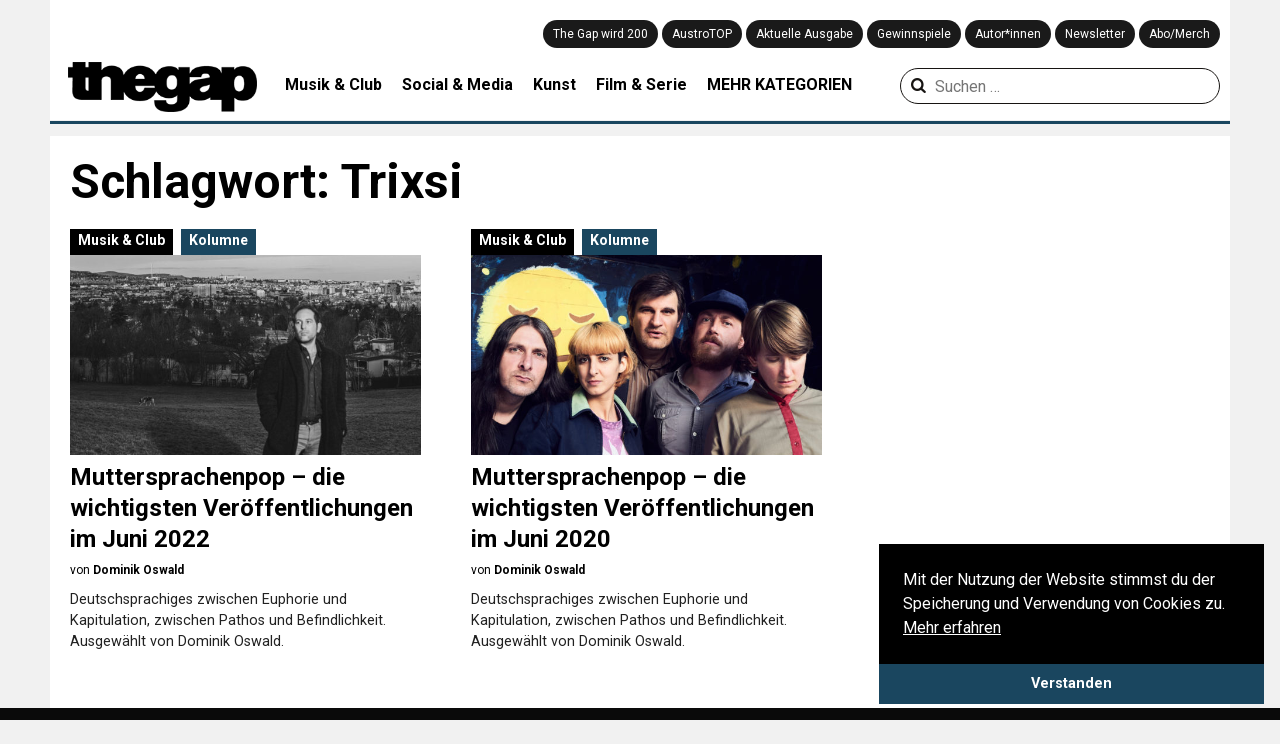

--- FILE ---
content_type: text/css; charset=utf-8
request_url: https://thegap.at/wp-content/themes/thegap/css/main.css?v=1744930979
body_size: 7900
content:
@charset "UTF-8";html{font-family:sans-serif;-webkit-text-size-adjust:100%;-ms-text-size-adjust:100%}article,aside,details,figcaption,figure,footer,header,main,menu,nav,section,summary{display:block}audio,canvas,progress,video{display:inline-block;vertical-align:baseline}audio:not([controls]){display:none;height:0}[hidden],template{display:none}a{background-color:transparent}a:active,a:hover{outline:0}abbr[title]{border-bottom:1px dotted}b,strong{font-weight:700}dfn{font-style:italic}h1{font-size:2em;margin:.67em 0}mark{background:#ff0;color:#000}small{font-size:80%}sub,sup{font-size:75%;line-height:0;position:relative;vertical-align:baseline}sup{top:-.5em}sub{bottom:-.25em}img{border:0}svg:not(:root){overflow:hidden}figure{margin:0 1em 0 0}hr{box-sizing:content-box;height:0}pre,samp{font-family:monospace,monospace;font-size:1em}button,input,optgroup,select,textarea{color:inherit;font:inherit;margin:0}input:focus{outline:none}button{overflow:visible}button,select{text-transform:none}button,html input[type=button],input[type=reset],input[type=submit]{-webkit-appearance:button;cursor:pointer}button[disabled],html input[disabled]{cursor:default}button::-moz-focus-inner{border:0;padding:0}input{line-height:normal}input::-moz-focus-inner{border:0;padding:0}input[type=checkbox],input[type=radio]{box-sizing:border-box;padding:0}input[type=number]::-webkit-inner-spin-button,input[type=number]::-webkit-outer-spin-button{height:auto}input[type=search]{-webkit-appearance:textfield;box-sizing:content-box}input[type=search]::-webkit-search-cancel-button,input[type=search]::-webkit-search-decoration{-webkit-appearance:none}fieldset{border:1px solid silver;margin:0 2px;padding:.35em .625em .75em}legend{border:0;padding:0}textarea{overflow:auto}optgroup{font-weight:700}table{border-collapse:collapse;border-spacing:0}td,th{padding:0}body,button,input,select,textarea{color:#404040;font-family:"Lora",serif;font-size:1rem;line-height:1.5}h1,h2,h3,h4,h5,h6{clear:both}cite,dfn,em,i{font-style:italic}blockquote{margin:0 1.5em}address{margin:0 0 1.5em}pre{background:#eee;font-family:"Courier 10 Pitch",Courier,monospace;font-size:.9375rem;line-height:1.6;margin-bottom:1.6em;max-width:100%;overflow:auto;padding:1.6em}code,kbd,tt,var{font-family:"Roboto",sans-serif}abbr,acronym{border-bottom:1px dotted #666;cursor:help}ins,mark{background:#fff9c0;text-decoration:none}big{font-size:125%}html{box-sizing:border-box}*,:after,:before{box-sizing:inherit}body{background:#fff}blockquote:after,blockquote:before,q:after,q:before{content:""}blockquote,q{quotes:"„" "“" "‚" "‘"}hr{background-color:#ccc;border:0;height:1px;margin-bottom:1.5em}ol,ul{margin:0 0 1.5em 1em}ul{list-style:disc}ol{list-style:decimal}li>ol,li>ul{margin-bottom:0;margin-left:1.5em}dt{font-weight:700}dd{margin:0 1.5em 1.5em}img{height:auto;max-width:100%;width:auto;display:block}table{margin:0 0 1.5em;width:100%}.main-navigation{clear:both;display:block;width:100%}.main-navigation ul{list-style:none;margin:0;padding-left:0}.main-navigation li{display:inline-block;position:relative}.main-navigation a{display:block;text-decoration:none}.main-navigation ul ul{box-shadow:0 3px 3px rgba(0,0,0,.2);float:left;position:absolute;top:1.5em;left:-999em;z-index:99999}.main-navigation ul ul ul{left:-999em;top:0}.main-navigation ul ul a{width:200px}.main-navigation ul li.focus>ul,.main-navigation ul li:hover>ul{left:auto}.main-navigation ul ul li.focus>ul,.main-navigation ul ul li:hover>ul{left:100%}.main-navigation.toggled ul,.menu-toggle{display:block}.site-main .comment-navigation,.site-main .post-navigation,.site-main .posts-navigation{margin:0 0 1.5em;overflow:hidden}.comment-navigation .nav-next,.comment-navigation .nav-previous,.post-navigation .nav-next,.post-navigation .nav-previous,.posts-navigation .nav-next,.posts-navigation .nav-previous{margin:20px 0 0;width:40%;text-transform:uppercase}.comment-navigation .nav-previous,.post-navigation .nav-previous,.posts-navigation .nav-previous{float:left}.comment-navigation .nav-next,.post-navigation .nav-next,.posts-navigation .nav-next{float:right;text-align:right}.post-navigation .post-thumbnail-bg{display:block;background-repeat:no-repeat;background-size:cover;height:180px;background-position:top}.screen-reader-text{clip:rect(1px,1px,1px,1px);position:absolute!important;height:1px;width:1px;overflow:hidden}.screen-reader-text:focus{background-color:#f1f1f1;border-radius:3px;box-shadow:0 0 2px 2px rgba(0,0,0,.6);clip:auto!important;color:#21759b;display:block;font-size:.875rem;font-weight:700;height:auto;left:5px;line-height:normal;padding:15px 23px 14px;text-decoration:none;top:5px;width:auto;z-index:100000}.alignleft{display:inline;float:left;margin-right:1.5em}.alignright{display:inline;float:right;margin-left:1.5em}.aligncenter{clear:both;display:block;margin-left:auto;margin-right:auto}.clear:after,.clear:before,.comment-content:after,.comment-content:before,.entry-content:after,.entry-content:before,.site-content:after,.site-content:before,.site-footer:after,.site-footer:before,.site-header:after,.site-header:before{content:"";display:table}.clear:after,.comment-content:after,.entry-content:after,.site-content:after,.site-footer:after,.site-header:after{clear:both}.widget{margin:0 0 1.5em}.widget select{max-width:100%}.widget_search .search-submit{display:none}.sticky{display:block}.byline,.updated:not(.published){display:none}.group-blog .byline,.single .byline{display:inline}.entry-content,.entry-summary,.page-content{margin:1.5em 0 0}.page-links{clear:both;margin:0 0 1.5em}.archive .format-aside .entry-title,.blog .format-aside .entry-title{display:none}.comment-content a{word-wrap:break-word}.bypostauthor{display:block}.infinite-scroll.neverending .site-footer,.infinite-scroll .posts-navigation{display:none}.infinity-end.neverending .site-footer{display:block}.comment-content .wp-smiley,.entry-content .wp-smiley,.page-content .wp-smiley{border:none;margin-bottom:0;margin-top:0;padding:0}.wp-caption,embed,iframe,object{max-width:100%}.wp-caption{margin-bottom:1.5em}.wp-caption img[class*=wp-image-]{display:block;margin-left:auto;margin-right:auto}.wp-caption .wp-caption-text{margin:.8075em 0;font-size:14px;color:grey;font-style:italic}.wp-caption-text{text-align:center}.taxonomy-description{margin-bottom:20px}.gc-image-contener{display:inline-flex;flex-wrap:wrap}span.gc-image-parent{height:180px;margin:0 10px 10px 0}img.gc-img{height:100%!important;width:auto!important}@media (max-width:360px){span.gc-image-parent{height:170px}}body{font-family:"Roboto",sans-serif;color:#000;padding:0;margin:0;background:#f1f1f1}h1,h2,h3,h4,h5,h6{margin-top:0}h1{margin:0;font-size:3em;line-height:1.1em}h1,h2{font-weight:700}h2{font-size:24px;line-height:1.3em;margin-bottom:12px}a,h2{text-decoration:none}a{color:#1a465f}a:active,a:focus,a:hover{color:#1a465f;outline:0}.entry-content p a,.featured-article .featured-content p a{text-decoration:none;color:#000;transition:box-shadow .15s ease-out 0s;background:transparent;border-bottom:0 solid rgba(26,71,96,.5);box-shadow:inset 0 -6px 0 rgba(26,71,96,.5);padding-bottom:1px}.entry-content p a:hover,.featured-article .featured-content p a:hover{text-decoration:none;box-shadow:inset 0 -2em 0 rgba(26,71,96,.5)}p{font-size:18px;line-height:28px;margin:0 0 1.5em}.entry-content ul,p{font-family:"Lora",serif}input{font-family:"Roboto",sans-serif}img.alignnone{margin:20px 0}.clearfix{display:block}.clearfix:after{content:".";display:block;height:0;clear:both;visibility:hidden}header#top{max-width:1180px;width:100%;padding:0;margin:0 auto}header#top.notstart{border-bottom:3px solid #1a465f;padding:0 0 1px}header#top.header-featured{max-width:100%}header#top #logo{background:#fff;display:block;text-align:center;padding:0;margin-bottom:0;height:120px}header#top #logo img{height:50px;width:auto;display:inline;margin-top:62px}header .logo-title{font-size:11px;color:#fff;text-align:center;display:none}header#top h3{font-size:36px;margin:0 0 48px;font-weight:900;line-height:32px;letter-spacing:-2px}header#top #navi_holder{position:relative;z-index:999;background:#fff}header#top #left_logo{float:left;width:19%}header#top #left_logo #social_logo{background:#1a465f;text-align:center;padding:8px 0}header#top #left_logo #social_logo a{color:#fff;padding:0 5px}#mainnavi ul{list-style-type:none;margin:0;padding:0 10px 0 0;text-align:right}#mainnavi ul li{display:inline-block}#mainnavi ul li a{color:#fff;font-size:12px!important;padding:0 10px;display:block;font-weight:400;background-color:#1a1a1a;height:28px;line-height:28px;border-radius:50px}#mainnavi ul li.current-menu-item a,#mainnavi ul li a:hover{color:#fff;text-decoration:underline}nav#site-navigation{background:#fff;float:left;width:auto;clear:none;margin-left:1px}nav#site-navigation ul{list-style-type:none}nav#site-navigation a{padding:0 10px;color:#000;font-size:16px;font-weight:700;height:34px;line-height:34px}nav#site-navigation li:last-child a{border:0}nav#site-navigation a:hover{background:#1a465f;color:#fff}nav#site-navigation li{float:left}.menu_btn_holder{float:left;position:relative;font-weight:300}.menu_btn_holder:hover nav.sub-navigation{display:block}.menu_btn_holder nav.sub-navigation{padding:10px;z-index:2;display:none;background:#1a465f;width:25%;min-width:300px;top:34px;right:0;position:absolute}.menu_btn_holder nav.sub-navigation li{float:none;display:block;padding:10px;border-bottom:1px solid #1a465f}.menu_btn_holder nav.sub-navigation li:last-child{border-bottom:0}.menu_btn_holder nav.sub-navigation li a{font-size:18px;color:#fff}.menu_btn_holder nav.sub-navigation li a:hover{color:#0a0a0a}.menu_btn_holder .menu_btn{background:#1a465f;color:#fff;display:block;font-size:28px;padding:18px 27px;margin:0 1px}.more_cats_btn .menu_btn{background:#fff;color:#000;float:left;font-weight:700;font-size:16px;padding:0 10px;margin:0;height:34px;line-height:34px}.menu_btn_holder.more_cats_btn nav.sub-navigation{background:#0a0a0a}.menu_btn_holder.more_cats_btn nav.sub-navigation li{border-bottom:1px solid #262626}.menu_btn_holder.more_cats_btn nav.sub-navigation li:last-child{border-bottom:0}.menu_btn_holder.more_cats_btn nav.sub-navigation li a:hover{color:#1a465f}#mobile_menu{background:#000;right:0}#mobile_menu,#mobile_menu_left{color:#fff;font-size:25px;position:absolute;top:0;padding:20px 30px 21px}#mobile_menu_left{background:#1a465f;left:0}.search_holder{float:right;padding:0;background:#fff;border:1px solid #171412;border-radius:50px;margin-right:10px}.search_holder.open{width:320px}.search_holder input{background:none;border:0;width:100%;font-size:16px;color:#171412;padding:0;height:34px;display:block}.search_holder input:focus{outline:none}.search_holder form{width:calc(100% - 34px);float:left;padding:0;display:none}.search_holder.open form{display:block}.search_holder .search-submit{display:none}.search_holder a{display:block;color:#171412;float:left;width:34px;height:34px;line-height:34px;font-size:16px;padding:0;text-align:center}.flexslider__wrapper{position:relative;overflow:hidden;padding-bottom:40%}.flexslider__wrapper img{position:absolute;top:-100%;left:0;right:0;bottom:-100%;margin:auto}.flexslider__title{position:absolute;bottom:10%;left:10%;padding:20px;background-color:rgba(0,0,0,.8);max-width:680px}.flexslider__title h1{font-size:34px;color:#fff;margin-top:16px}.flexslider__author{font-size:14px;color:#fff;margin:8px 0 0 20px}.flexslider__author a{font-weight:700;color:#fff;letter-spacing:.5px}.flexslider__labels{margin:-40px 0 6px 12px}.flexslider__cat,.flexslider__label{display:inline-block}.flexslider__cat ul,.flexslider__label ul{display:inline-block;list-style:none;padding:0;margin:0 0 0 4px}.flexslider__cat ul li,.flexslider__label ul li{display:inline-block;padding:6px;margin-right:6px;color:#fff}.flexslider__cat ul li{background-color:#1a465f}.flexslider__cat ul li a{color:#fff}.flexslider__label ul li{background-color:#fff}.flexslider__label ul li a{color:#000}a.gallery-navigation{display:none;text-align:center;position:absolute;z-index:10;top:46%}.flexslider:hover a.gallery-navigation{display:inline-block}a.gallery-navigation i{border-radius:50%;display:inline-block;background:#000;color:#fff;width:40px;height:40px;padding:5px 0 0;transition:.5s;font-size:20px}a.gallery-navigation.flex-prev{left:28px}a.gallery-navigation.flex-next{right:28px}.slider img{width:100%;height:auto}.wrapper{width:100%;max-width:1180px;margin:0 auto;background:#fff;padding:20px}#primary.content-area{width:66%;float:left}#secondary.widget-area{float:right;width:32%}.more-articles-item,.more-articles-wrapper{display:flex}.more-articles{width:68%}.more-articles-sidebar{width:32%}.more-articles-item__img{width:35%}.more-articles-item__text{width:calc(65% - 40px);padding:20px}.more-articles .entry-header{margin-top:8px}a.index-thumbnail{height:200px;display:block;background-size:cover;background-position:50%}.entry-header a{color:#000}.newexcerptclass p{font-family:"Roboto",sans-serif;font-size:1.4em;line-height:1.4em}.entry-meta{font-size:14px;margin:20px 0 30px;border-bottom:4px solid #000;padding:0 0 8px;text-align:right}.entry-meta a{font-weight:700;color:#000}a.author-entry-meta{font-size:16px}.cat-links,.labelslinks,.posted-on,.posted-on a{color:#b4b4b4}.cat-links a,.labelslinks a{color:#1a465f}.more-articles article{margin:0 0 30px}.more-articles article h2{margin:0}.more-articles article .article_meta{padding:0;margin:5px 0 8px}.more-articles article .entry-content p{font-family:"Roboto",sans-serif;font-size:14px;line-height:22px;margin-bottom:6px}article{break-inside:avoid}h1.entry-title{margin-bottom:20px}.post h1.entry-title{margin-bottom:0}.entry-content,.entry-summary,.page-content{margin:0}.entry-thumbnail{margin-bottom:20px}.entry-thumbnail img{width:100%;height:auto}.entry-copyright{font-style:italic;margin:2px 0 12px;font-size:12px;text-align:right;clear:both}article .article_meta{padding:6px 0 4px;font-size:12px;color:#000}article .article_meta a{color:#000;font-weight:700}article h2 a{color:#000}.article_meta{font-size:14px;color:#666;padding:8px 4px}.cat{background:#000;display:inline-block;text-decoration:none;font-weight:900;font-size:14px;padding:1px 8px 4px;text-transform:capitalize}.cat,.cat a{color:#fff}.label a{text-transform:uppercase}.label a,.labels{color:#fff;display:inline-block;text-decoration:none;font-weight:900;font-size:14px;padding:1px 8px 4px;background:#1a465f}.labels{margin-left:4px}.labels a{color:#fff}article.box{margin:20px -20px 20px 0}article.box h3{display:inline-block;margin-bottom:8px}article .box-content{background:#333;padding:12px;color:#fff;font-size:14px}article .box-content small{display:block;margin:12px 0}article.box .avatar{margin:0 12px}#autor_holder .icons a,.author-box-single .icons a,article.box .icons a{margin:0 0 0 8px}.box-content-text{margin-left:32%}.featured-wrapper{position:relative}.featured-postthumbnail{background-size:cover;background-position:50%;background-repeat:no-repeat}.featured-postthumbnail:after{padding-top:56.25%;display:block;content:""}.featured-copyright{position:absolute;display:inline-block;margin-top:-66px;padding:4px 8px;font-size:12px;background:hsla(0,0%,100%,.7);color:#000;right:0}.featured-article .featured-content h2,.featured-article .featured-content h3,.featured-article .featured-content h4,.featured-article .featured-content p,.featured-article .us_posts_top{max-width:800px;margin-left:auto;margin-right:auto;padding:0 12px}.featured-content{background:#fff}.featured-content .thegap-tags{max-width:800px;margin:20px auto}.featured-content figure,.featured-content img.alignnone{margin:40px auto!important}.featured-article header{display:block;position:relative;background:#fff;max-width:838px;padding:30px;margin:-12% auto 0}.featured-article header a{color:#000;font-weight:700}.featured-article header h2{font-family:"Roboto",sans-serif;font-size:20px;line-height:30px}.featured-gallery-content{display:flex;flex-wrap:wrap;max-width:1040px;margin:40px auto;justify-content:center}.featured-gallery-content__item{display:inline-block;width:calc(100% - 40px);max-width:500px;padding:20px}.featured-gallery-content__item h4{margin:4px 0;font-size:16px}.featured-gallery-content__item h4 span{font-size:14px;font-weight:400;color:#787878}.featured-gallery-content__item-resize{display:block;background-size:cover;background-position:50%;background-repeat:no-repeat}.featured-gallery-content__item-resize:after{padding-top:56.25%;display:block;content:""}.start-sidebar{background:#333;padding:12px;margin-top:20px}.widget-title{display:block;font-size:18px;font-weight:700;margin:12px 0 24px;border-bottom:3px solid #fff;padding-bottom:8px;text-transform:uppercase;letter-spacing:1px;text-align:center;color:#fff}.sidebar-sticky{width:300px;height:600px;float:left}.ausgaben article{padding-bottom:30px}a.ausgaben-title{display:block;color:#fff;font-size:1.6em;margin:0 0 12px}.ausgaben-text{color:#fff;font-size:14px;line-height:21px;font-weight:300;font-family:"Roboto",sans-serif}.wpp-list{padding:0;margin:0;list-style-type:none}a.wpp-post-title{color:#fff!important;text-decoration:none}.wpp-list li{margin-bottom:20px;padding-bottom:20px;border-bottom:1px solid #fff}.wpp-meta{display:block;font-size:14px}.wpp-list .wpp-post-title{font-size:20px;display:block}.wpp-no-data{color:#fff}.wpp-list .left{float:left;width:30%}.wpp-list .right{float:right;width:70%;font-size:12px;color:#e9e9e9}.wpp-list .ende{float:right;width:70%;font-size:14px;margin:4px 0 0;color:hsla(0,0%,100%,.6);font-weight:300}.page-title,.start-popular-post h2,.start-sidebar h2,.widget-area h2{font-weight:600;text-transform:uppercase;font-size:18px;border-top:5px solid #0a0a0a;padding:16px 0;border-bottom:1px solid #f4f4f4;margin:0 0 20px}.popular-posts,.start-popular-post{background:#1a465f;padding:12px}.popular-posts-grey{background:#333}.wpp-thumbnail{width:80px;float:none!important}#autor_holder,#autor_holder .wrapper{background:#000}#autor_holder ul li{min-height:270px}#autor_holder ul li:hover{background:#e9e9e9}#autor_holder h4{font-size:2em;margin:20px 0;color:#fff}#autor_holder h3{float:left}#autor_holder h5{font-size:1.1em;margin:1px 0 20px;color:#000;padding:8px 12px}#autor_holder .black{background:#fff;color:#000;padding:30px 0 0}#autor_holder .black .icons{display:inline-block}#autor_holder .black .avatar{width:160px;margin:0}#autor_holder .black .right{float:left;width:45%}#autor_holder .articles{width:100%;margin:20px 0 0}#autor_holder .articles ul{list-style-type:none;margin:0;padding:0;-webkit-column-count:4;-webkit-column-gap:20px;-moz-column-count:4;-moz-column-gap:20px;column-count:4;column-gap:20px}#autor_holder .articles ul li{break-inside:avoid}#autor_holder .articles ul li a{color:#000}#autor_top #autor_holder .black{padding:0;background:#fff;color:#000}#autor_top #autor_holder .black .right{width:calc(100% - 225px)}#autor_top #autor_holder .black .wrapper{padding:0}#autor_top #autor_holder .black .icons a{color:#000}#autor_holder .black .wrapper{background:#fff;padding:0;margin-bottom:30px}.single-author{display:flex}.single-author__avatar{width:210px}.single-author__meta{width:100%;padding:0 20px}a.single-author__name{display:inline-block;font-size:22px;margin-bottom:0;color:#000;font-weight:700}.single-author__description{margin:8px 0 0;max-width:600px}.single-author__icons{margin:8px 0 0;font-size:15px;text-transform:uppercase;font-weight:700}.single-author__icons a{display:inline-block;margin:8px 18px 0 0}.author-last-articles__title{font-size:24px;margin:38px 0 18px}.author-last-articles__title small{display:block;font-size:14px}.author-last-articles__post{background-size:cover;display:block;height:150px;background-repeat:no-repeat;background-position:top}.author-box-single{margin-bottom:30px}.author-box-single .avatar{margin:0 12px 0 0}.author-box-single .author-content{float:right;width:70%}.author-box-single .author-content h2{display:inline-block;font-size:30px;margin-right:4px}.author-box-single .author-content a{color:#000}.avatar{width:25%;float:left}footer #menu-footer-menue{list-style-type:none;margin:0;padding:0 0 12px}footer #menu-footer-menue li{border-right:1px solid #404040;line-height:16px;margin-right:5px;display:inline-block}footer #menu-footer-menue li:last-child{border:0}footer #menu-footer-menue li a{padding-right:10px;font-size:16px;color:#fff}div#footer_widget a{color:#1a465f!important}footer{background:#0a0a0a;color:#fff;padding:30px 0 0}footer .social_logo{margin-bottom:24px;font-size:18px;display:none}footer .social_logo a{margin:0 4px}footer a,footer a:hover{color:#fff}footer .logo{margin-bottom:14px;display:block}footer .logo img{width:auto;height:49px}footer p{font-size:16px;font-family:"Roboto",sans-serif;line-height:22px}footer ul{list-style-type:none;margin:0;padding:0}footer ul li a{list-style-type:none;font-size:14px;color:#fff}footer .column_1_3 b{display:inline-block;margin-bottom:12px;color:#fff}footer .wrapper{background:#0a0a0a;padding:0}footer.sponsored,footer.sponsored .wrapper{color:#0a0a0a;background-color:#fff}footer.sponsored .wrapper a,footer.sponsored .wrapper a:hover,footer.sponsored a,footer.sponsored a:hover{color:#0a0a0a}.mosaic{width:100%;margin-top:20px}.mosaic-items{margin-bottom:30px;width:calc(33.333% - 33.333px)}article.mosaic-items h2{margin:7px 0 0}article.mosaic-items p{margin-bottom:0}.mosaic.two .mosaic-items{width:calc(50% - 25px)}.mosaic article .entry-content p{font-family:"Roboto",sans-serif;font-size:.9em;line-height:1.5em;color:#212121;margin:6px 0}.us_wrapper.us_share_buttons.us_tal{display:flex}.us_wrapper .us_button{width:100%}.column_1_3{width:33%;float:left;margin-right:2%}.column_1_3.first{width:29.5%}.column_1_3.last{width:33%;margin-right:0}.column_1_3.last ul,.column_1_3.middle ul{column-count:2;column-gap:20px}.page.has-post-thumbnail .attachment-post-thumbnail{margin-bottom:20px}.thegap-tags{margin:12px 0 20px;border-top:1px solid #1a465f;border-bottom:1px solid #1a465f;padding:12px;text-transform:uppercase}.thegap-tags a{display:inline-block;background:#1a465f;padding:3px 8px;color:#fff;font-size:10px;font-weight:700;letter-spacing:1px;margin:0 8px 0 0}.thegap-tags a:hover{opacity:.8}.thegap-tags__title{display:inline-block;font-size:14px;font-weight:700;margin-right:12px}.banner_single-footer{text-align:center}.banner_single-footer img{display:inline-block}.thegap-newsletterbox{background:#1a465f;padding:30px 20px;color:#fff;margin:20px 0;font-weight:300;font-size:14px;text-align:center}.thegap-newsletterbox-content{margin:0 auto;width:80%}.thegap-newsletterbox p{margin:12px auto;font-family:"Roboto",sans-serif}.thegap-newsletterbox form{display:inline-block;width:100%;text-align:center}.thegap-newsletterbox input[type=email]{color:#6a6a6a;background:#fff;border:0;padding:12px;border-radius:0;width:100%}.thegap-newsletterbox input[type=submit]{background:#333;border:3px solid #fff;padding:12px;font-size:16px;font-weight:700;border-radius:0;color:#fff;text-transform:uppercase;width:100%}.thegap-newsletterbox input[type=submit]:hover{background:#676767}.thegap-newsletterbox__title{font-size:28px;font-weight:700;text-transform:uppercase;letter-spacing:1px}#main .search-form input.search-field{display:block;color:#6a6a6a;background:#fff;border:1px solid #bbb;padding:12px;border-radius:0;width:calc(100% - 26px)}#main .search-form input.search-submit{display:block;background:#333;padding:12px;font-size:16px;font-weight:700;border-radius:0;border:0;color:#fff;text-transform:uppercase;width:100%}#main .search-form input.search-submit:hover{background:#676767}.page-numbers-wrapper,.wp-pagenavi{text-align:center;text-transform:uppercase;font-size:12px;font-weight:700;margin-bottom:30px}.wp-pagenavi a,a.page-numbers{display:inline-block;background:#1a465f;padding:9px 18px;color:#fff;margin:2px 1px}.wp-pagenavi a:hover,a:hover.page-numbers{background:none;color:#212121;padding:7px 16px;border:2px solid #1a465f}.wp-pagenavi .pages{margin-right:4px}.page-numbers.current,.wp-pagenavi .current{display:inline-block;border:2px solid #1a465f;padding:7px 16px;color:#212121;margin:0 1px;background:none}.wpvq{max-width:100%!important}.form-message.error,.thegap-notification,.torro-notice,form.torro-form ul.error-messages li{display:block;text-align:center;font-weight:700;border:3px solid #212121!important;padding:12px!important;margin:12px 0;color:#fff;box-shadow:none!important}.form-message.error p,.thegap-notification p,.torro-notice p,form.torro-form ul.error-messages li p{font-family:"Roboto",sans-serif;margin:0}.torro-notice .torro-warning-notice{background-color:#000}.thegap-success,.torro-success-notice{border-color:#2ecc71;background-color:#27ae60}.form-message.error,.thegap-error{border-color:#f1c40f;background-color:#e67e22}form.torro-form{font-family:"Roboto",sans-serif;border-top:4px solid #212121;padding:20px;margin-bottom:30px}form.torro-form p [aria-hidden=true]{font-size:.8rem;font-weight:700}form.torro-form ul.error-messages li{border-color:#f1c40f;background-color:#e67e22}form.torro-form legend{font-weight:700}form.torro-form input[type=submit]{background:#333;border:3px solid #fff;padding:12px;font-size:16px;font-weight:700;border-radius:0;color:#fff;text-transform:uppercase;width:100%;margin-top:20px}form.torro-form input[type=submit]:hover{background:#676767}form.torro-form input[name=torro_submission_back]{font-size:12px;background:#8f8f8f;padding:6px}form.torro-form .torro_element_radio{margin:8px 0}form.torro-form input[type=email],form.torro-form input[type=text]{color:#6a6a6a;background:#fff;border:1px solid #6a6a6a;padding:12px;border-radius:0;width:100%}form.torro-form .torro-element-multiplechoice,form.torro-form .torro-element-textfield{margin-top:12px;font-weight:700}form.torro-form ul.error-messages{list-style:none;margin:0;padding:0}form.torro-form input[name=torro_submission]{background-color:#27ae60}.gewinnen-wrapper{display:flex;flex-wrap:wrap}article.gewinnen-post{border-bottom:3px solid #212121;padding-bottom:30px;display:block;width:calc(50% - 24px);margin:12px 12px 30px}article.gewinnen-post a.gewinnen-bg-picture{display:block;background-size:cover;background-repeat:no-repeat;height:300px;background-position:50%}.entry-wrapper{min-height:130px}.gewinnen h2{margin:12px 0}.gewinnen .entry-excerpt p{font-family:"Roboto",sans-serif;margin-bottom:0}a.thegap-button,button.torro-button{display:block;font-family:"Roboto",sans-serif;background:#333;border:5px solid #d2d2d2;padding:12px;font-size:16px;font-weight:700;border-radius:0;color:#fff;text-transform:uppercase;width:100%;margin-top:20px;text-align:center}a.thegap-button:hover,button.torro-button:hover{background:#676767}a.thegap-button.torro-button-primary,button.torro-button.torro-button-primary{border-color:#2ecc71;background-color:#27ae60}.torro-element-wrap{margin:0 0 1rem}.torro-toggle{margin:0 0 .5rem}.animated{animation-duration:1s;animation-fill-mode:both}@keyframes tada{0%{transform:scaleX(1)}10%,20%{transform:scale3d(.9,.9,.9) rotate(-3deg)}30%,50%,70%,90%{transform:scale3d(1.1,1.1,1.1) rotate(3deg)}40%,60%,80%{transform:scale3d(1.1,1.1,1.1) rotate(-3deg)}to{transform:scaleX(1)}}footer .logo img:hover{animation-name:tada}.wrapper-gallery{position:relative;width:1350px;margin:0 auto}.wrapper.gallery-fullpage{max-width:1010px;margin:0;float:left}.gallery-fullpage #primary.content-area{width:100%;max-width:970px;float:none}.gallery-fullpage .entry-content p{max-width:750px}.gallery-fullpage h2,.gallery-fullpage h3,.gallery-fullpage h4,.gallery-fullpage header.entry-header{max-width:750px;margin-left:auto;margin-right:auto;text-align:left}.gallery-fullpage .entry-content p{margin:0 auto 1.5em}.gallery-content__item{margin:30px 0 5px;text-align:center}.gallery-content__item h4{margin-bottom:0}.gallery-content__item p{margin:8px 0;text-align:left}.gallery-content__item img{max-height:660px;width:auto;max-width:100%;display:inline-block}.gallery-fullpage .thegap-newsletterbox,.gallery-fullpage .thegap-tags{max-width:750px;margin-left:auto;margin-right:auto}.gallery-content__item h4{font-size:18px;margin-top:8px}.gallery-content__item h4 span{font-size:12px;color:#6f6f6f}.facebook-lightbox{display:none;position:fixed;top:0;right:0;bottom:0;left:0;background-color:rgba(0,0,0,.7);z-index:100000;justify-content:center;align-items:center}.facebook-lightbox__content{background-color:#fff;width:380px;padding:20px;border-radius:6px}.facebook-lightbox__content__title{text-align:center;font-size:24px;font-weight:700;margin:5px 0 0}.facebook-lightbox__content__text{text-align:center;margin-bottom:12px}.facebook-lightbox__content__img{width:140px;height:auto;margin:0 auto}a.facebook-lightbox__content__close{display:block;color:#969696;font-size:12px;margin:12px 0;text-align:center}.plugindetected__message{padding:20px;background:#c0392b;color:#fff;text-align:center}.us_mobile_bar .us_wrapper{z-index:1}@media screen and (max-width:1220px){#autor_holder .wrapper,.wrapper,footer .wrapper{padding:20px 12px}#autor_holder .black .wrapper{padding:0 12px}}@media screen and (max-width:1110px){.wpp-list .left{text-align:center}.wpp-list .ende,.wpp-list .left,.wpp-list .right{float:none;width:100%}}@media screen and (max-width:1050px){.more_cats_btn .menu_btn,nav#site-navigation a{padding:0 5px;font-size:14px}.search_holder.open{width:240px}}@media screen and (max-width:1000px){.wrapper-gallery{width:auto;max-width:1350px}.sidebar-sticky{display:none}}@media screen and (max-width:930px){.search_holder{right:0}nav#site-navigation{display:none}.menu_btn_holder{float:left}.featured-article header{margin:0 auto;padding:30px 12px;max-width:800px}}@media screen and (max-width:849px){.mosaic-items,.mosaic.two .mosaic-items{width:100%}.more-articles-item,.more-articles-wrapper{display:block}.more-articles,.more-articles-item__img,.more-articles-sidebar{width:100%}.articles-item__text,.more-articles-item__text{width:calc(100% - 24px);padding:12px}article.more-articles-item,article.mosaic-items{border-bottom:3px solid #000}}@media screen and (min-width:801px){.show_mobile{display:none}.navi_holder_all{float:left}.navi_holder_all,.navi_holder_all_left{display:block!important}.navi_holder_all_left{padding-top:20px;padding-bottom:20px}}@media screen and (max-width:800px){.navi_holder_all,.navi_holder_all_left{display:none}.show_mobile{display:block}#social_logo .show_mobile{display:inline-block}#autor_holder .articles,#autor_top #autor_holder .black .right,.facebook_holder{width:100%}#primary.content-area,#secondary.widget-area{width:100%;float:none}#autor_holder .articles ul{-webkit-column-count:2;-webkit-column-gap:20px;-moz-column-count:2;-moz-column-gap:20px;column-count:2;column-gap:20px}#autor_holder .black .avatar{margin-bottom:30px}#autor_holder .black .right{width:100%;float:none}.search_holder{display:none}.menu_btn_holder{float:none;position:inherit}#mainnavi{position:inherit;top:auto;left:auto;width:100%;background:#0a0a0a}#mainnavi ul{padding-left:10px}#mainnavi ul li{display:block;float:none;padding:24px 10px;border-bottom:1px solid #262626;font-weight:700;text-transform:uppercase;letter-spacing:1px}#mainnavi ul li:last-child{border-bottom:2px solid #fff}#mainnavi ul li a{padding:0}.menu_btn_holder .menu_btn{display:none}.menu_btn_holder nav.sub-navigation{position:inherit;left:auto;top:auto;display:block;padding:0 10px}.menu_btn_holder nav.sub-navigation li a{font-size:15px}.menu_btn_holder.more_cats_btn nav.sub-navigation li:last-child{border-bottom:1px solid #262626}.column_1_3{width:100%!important;float:none!important;margin-bottom:30px}header#top #left_logo{float:none;width:100%}nav#site-navigation{display:none}.menu_btn_holder .menu_btn{margin:0}.menu_btn_holder nav.sub-navigation{width:100%;left:0}.wpp-list .left{float:left;text-align:left;width:30%}.wpp-list .ende,.wpp-list .right{float:right;width:70%}.flexslider__wrapper{position:relative;overflow:hidden;padding-bottom:0}.flexslider__wrapper img{position:relative;top:0;left:0;right:0;bottom:0;margin:auto}.flexslider__title{position:relative;padding:20px;max-width:100%;width:100%;left:0;right:0;bottom:0;background-color:#000}.flexslider:hover a.gallery-navigation,.flexslider__labels{display:none}.flexslider__title h1{font-size:30px;margin-top:0}header#top #logo{height:79px}header#top #logo img{margin-top:15px}header#top #left_logo{padding-right:84px}#mainnavi ul li a{background-color:transparent}#mainnavi ul li{padding:5px 10px;text-align:left}}@media screen and (max-width:660px){h1{font-size:2.3em}p{font-size:16px;line-height:26px}.newexcerptclass p{font-size:1.2em}.thegap-newsletterbox-content{width:100%}article.gewinnen-post{width:100%;margin:0 0 30px}.entry-wrapper{min-height:auto}#autor_holder .articles ul{-webkit-column-count:1;-webkit-column-gap:0;-moz-column-count:1;-moz-column-gap:0;column-count:1;column-gap:0}#autor_holder ul li{min-height:auto}}.callout.cookie{display:none;position:fixed;color:#fff;background-color:#000;padding:0;margin:0;max-width:385px;bottom:1rem;right:1rem;border:0;z-index:10000}.callout.cookie .cookie__text{padding:1.5rem}.callout.cookie .cookie__text a{color:#fff;text-decoration:underline}.button,.callout.cookie.show{display:block}.button{vertical-align:middle;font-family:inherit;padding:.85em 1em;-webkit-appearance:none;border:1px solid transparent;border-radius:0;transition:background-color .25s ease-out,color .25s ease-out;font-size:.9rem;line-height:1;text-align:center;cursor:pointer;background-color:#1a465f;font-weight:700;color:#fff;width:100%}@media screen and (max-width:39.9375em){.callout.cookie{max-width:100%;bottom:0;right:0;left:0}}.wcs-timetable__wrapper .wcs-timetable--3 .wcs-btn--action,.wcs-timetable__wrapper .wcs-timetable--3 .wcs-btn--action:hover{background-color:#1a465f}.wcs-timetable__wrapper .wcs-timetable--3 .wcs-filter:checked+span,.wcs-timetable__wrapper .wcs-timetable--3 .wcs-filters__filter-wrapper:hover,.wcs-timetable__wrapper .wcs-timetable--3 .wcs-filters__title,.wcs-timetable__wrapper .wcs-timetable--3 .wcs-timetable--list .wcs-class__time{color:#1a465f}.wcs-timetable__wrapper .wcs-timetable__container{flex-direction:column;text-align:right}.wcs-timetable__wrapper .wcs-timetable__container.wcs-timetable--with-filters.wcs-timetable--filters-right .wcs-filters__container{order:0}.wcs-timetable__wrapper .wcs-timetable__container.wcs-timetable--with-filters:not(.wcs-timetable--filters-center) .wcs-filters__container{flex-basis:auto}.wcs-timetable__wrapper .wcs-filters__filter-wrapper{display:inline-block;margin-right:10px}.wcs-timetable__wrapper .wcs-timetable__container h2{display:none}.wcs-vue-modal .wcs-modal[data-wcs-modal-id="3"] .wcs-btn--action,.wcs-vue-modal .wcs-modal[data-wcs-modal-id="3"] .wcs-btn--action:hover{background-color:#1a465f}.template-small-right-col #primary.content-area{width:83%;float:left}.template-small-right-col #secondary.widget-area{float:right;width:15%}ins[data-revive-zoneid]{background-color:transparent;display:table;line-height:0;margin:6px auto auto}header#top #left_logo #social_logo{display:none}